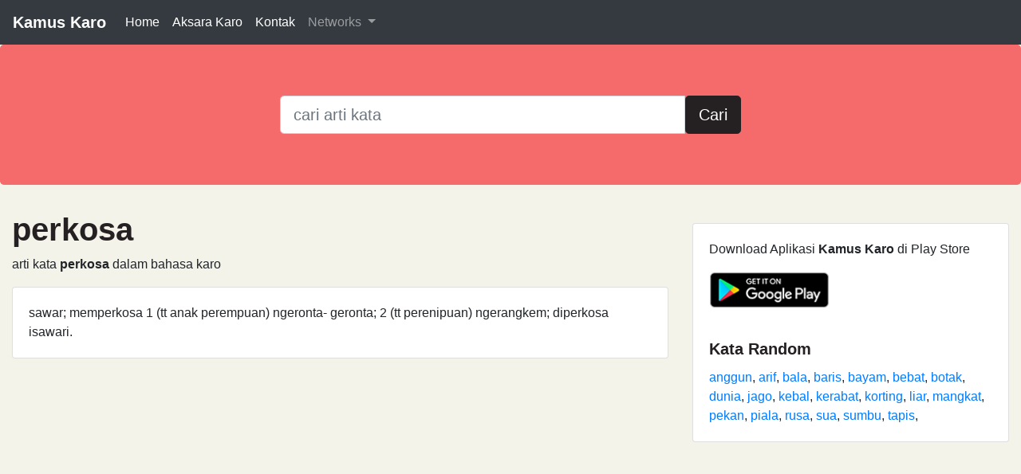

--- FILE ---
content_type: text/html; charset=utf-8
request_url: https://kamuskaro.com/perkosa.html
body_size: 2773
content:
<!DOCTYPE html>
<html lang="en">
<head>
    <meta charset="utf-8">
    <meta name="viewport" content="width=device-width, initial-scale=1, shrink-to-fit=no">
        <meta name="description" content="Arti kata perkosa dalam bahasa karo, terjemahan kata perkosa. Arti perkosa di karo">
    <meta name="keywords" content="arti perkosa, terjemahan perkosa, pengertian perkosa, kamus karo">
    
    <meta property="og:url" content="https://kamuskaro.com">
    <meta property="og:type" content="website">
    <meta property="og:title" content="Arti kata perkosa Dalam Bahasa Karo">
    <meta property="og:description" content="Arti kata perkosa dalam bahasa karo, terjemahan kata perkosa. Arti perkosa di karo">
    <meta property="og:image" content="https://kamuskaro.com/favicon.png">
    
    <meta name="twitter:card" content="summary_large_image">
    <meta property="twitter:domain" content="kadal.id">
    <meta property="twitter:url" content="https://kamuskaro.com">
    <meta name="twitter:title" content="Arti kata perkosa Dalam Bahasa Karo">
    <meta name="twitter:description" content="Arti kata perkosa dalam bahasa karo, terjemahan kata perkosa. Arti perkosa di karo">
    <meta name="twitter:image" content="https://kamuskaro.com/favicon.png">
    <meta name="robot" content="index,follow">
    <meta name="copyright" content="Copyright © 2026">
    <meta name="author" content="Dev.Karo">
    <meta name="csrf-token" content="kaIAada8wZHY0TIy71YrmPEwJKjduNAdWnmX7uQQ">
    <title>Arti kata perkosa Dalam Bahasa Karo - Kamus Karo Online</title>
    <link rel="dns-prefetch" href="https://cdn.jsdelivr.net">
    <link rel="dns-prefetch" href="https://pagead2.googlesyndication.com">
    <link rel="shortcut icon" href="https://kamuskaro.com/favicon.png" type="image/x-icon">
    <link rel="icon" href="https://kamuskaro.com/favicon.png" type="image/x-icon">
    <link rel="stylesheet" href="https://cdn.jsdelivr.net/npm/bootstrap@4.6.2/dist/css/bootstrap.min.css" integrity="sha256-+IZRbz1B6ee9mUx/ejmonK+ulIP5A5bLDd6v6NHqXnI=" crossorigin="anonymous">
    <style>
    html {
        position: relative;
        min-height: 100%;
    }
    body {
        margin-bottom: 60px;
        padding-top: 3.5rem;
        background-color: #F3F3E9;
    }

    .jumbotron {
        background-color: #f56a6a!important;
    }

    h1, h2, h3, h4, h5, h6 {
        color: #252122;
        font-weight: 700;
    }
    .navbar-brand {
        font-weight: 700;
    }
    .btn-custom {
        color: #fff;
        background-color: #252122;
        border-color: #252122;
    }

    .footer {
        position: absolute;
        bottom: 0;
        width: 100%;
        height: 60px;
        line-height: 60px;
        background-color: #E5E5D6;
        color: #fff!important;
    }
    .container {
        width: auto;
        max-width: 680px;
        padding: 0 15px;
    }
</style>
  <script type="application/ld+json">

{
  "@context": "https://schema.org",
  "@type": "Article",
  "mainEntityOfPage": {
    "@type": "WebPage",
    "@id": "{{ url()->current() }}"
  },
  "headline": "{{trim(View::yieldContent('title'))}}",
  "image": "",
  "author": {
    "@type": "Person",
    "name": "Mamakaro"
  },
  "publisher": {
    "@type": "Organization",
    "name": "DevKaro",
    "logo": {
      "@type": "ImageObject",
      "url": ""
    }
  },
  "datePublished": "{{ \Carbon\Carbon::today() }}",
  "dateModified": "{{ \Carbon\Carbon::today() }}"
}

</script>
  <link rel="canonical" href="https://kamuskaro.com/perkosa.html">
</head>

<body>
    <nav class="navbar navbar-expand-md navbar-dark fixed-top bg-dark">
        <a class="navbar-brand" href="https://kamuskaro.com" title="Kamus Karo Online">Kamus Karo</a>
        <button class="navbar-toggler" type="button" data-toggle="collapse" data-target="#takalna" aria-controls="takalna" aria-expanded="false" aria-label="Toggle navigation">
            <span class="navbar-toggler-icon"></span>
        </button>

        <div class="collapse navbar-collapse" id="takalna">
            <ul class="navbar-nav mr-auto">
                <li class="nav-item active">
                    <a class="nav-link" href="https://kamuskaro.com" title="Kamus Karo">Home</a>
                </li>
                <li class="nav-item active">
                    <a class="nav-link" href="#" title="Tulisen Karo" >Aksara Karo</a>
                </li>
                <li class="nav-item active">
                    <a class="nav-link" href="https://kamuskaro.com/kontak" title="Hubungi Admin">Kontak</a>
                </li>
                <li class="nav-item dropdown">
                    <a class="nav-link dropdown-toggle" href="#" id="KaroNetwork" data-toggle="dropdown" aria-haspopup="true" aria-expanded="false">
                        Networks
                    </a>
                    <div class="dropdown-menu" aria-labelledby="KaroNetwork">
                        <a class="dropdown-item" href="http://lagu.karo.or.id" target="_blank">Lagu Karo</a>
                        <a class="dropdown-item" href="http://karo.or.id" target="_blank">Berita Karo</a>
                        <a class="dropdown-item" href="http://dev.karo.or.id" target="_blank">Developer Karo</a>
                    </div>
                </li>
            </ul>
        </div>
    </nav>


    <div class="jumbotron">
        <center>
            <form action="https://kamuskaro.com/cari" method="GET" name="kamuskaro" id="kamuskaro">
                <div class="input-group input-group-lg col-md-6">
                    <input type="text" class="form-control" name="kata" id="kata" value="" placeholder="cari arti kata" required>
                    <div class="invalid-feedback">
                        Please provide a valid state.
                    </div>
                    <span class="input-group-btn">
                        <button class="btn btn-lg btn-primary btn-custom" type="submit">Cari</button>
                    </span>
                </div>
            </form>
        </center>
    </div>

    <div class="container-fluid">
                <div class="row">
            <div class="col-md-8">
                            <h1>perkosa</h1>
                    <p>arti kata <b>perkosa</b> dalam bahasa karo</p>
            <div class="card">
                <div class="card-body">
                    <p class="card-text">sawar;  memperkosa 1 (tt anak perempuan) ngeronta-  geronta; 2 (tt perenipu­an) ngerangkem;  diperkosa isawari. </p>
                </div>
            </div>
            
    <br>
                </div>
            <div class="col-md-4">
                <div class="card my-3 ">
    <div class="card-body">
        <p class="card-text">Download Aplikasi <b>Kamus Karo</b> di Play Store</p>
        <a href="https://play.google.com/store/apps/details?id=com.surbakti.kamuskaro&hl=id" target="_blank">
            <img src ="https://kamuskaro.com/android-google-play.png" width="150px" title="Google Play Store">
        </a>
    </div>

    <div class="card-body">
        <h5 class="card-title">Kata Random</h5>
        <p class="card-text">
                            <a href="https://kamuskaro.com/anggun.html" title="Arti kata anggun dalam bahasa karo">anggun</a>,
                            <a href="https://kamuskaro.com/arif.html" title="Arti kata arif dalam bahasa karo">arif</a>,
                            <a href="https://kamuskaro.com/bala.html" title="Arti kata bala dalam bahasa karo">bala</a>,
                            <a href="https://kamuskaro.com/baris.html" title="Arti kata baris dalam bahasa karo">baris</a>,
                            <a href="https://kamuskaro.com/bayam.html" title="Arti kata bayam dalam bahasa karo">bayam</a>,
                            <a href="https://kamuskaro.com/bebat.html" title="Arti kata bebat dalam bahasa karo">bebat</a>,
                            <a href="https://kamuskaro.com/botak.html" title="Arti kata botak dalam bahasa karo">botak</a>,
                            <a href="https://kamuskaro.com/dunia.html" title="Arti kata dunia dalam bahasa karo">dunia</a>,
                            <a href="https://kamuskaro.com/jago.html" title="Arti kata jago dalam bahasa karo">jago</a>,
                            <a href="https://kamuskaro.com/kebal.html" title="Arti kata kebal dalam bahasa karo">kebal</a>,
                            <a href="https://kamuskaro.com/kerabat.html" title="Arti kata kerabat dalam bahasa karo">kerabat</a>,
                            <a href="https://kamuskaro.com/korting.html" title="Arti kata korting dalam bahasa karo">korting</a>,
                            <a href="https://kamuskaro.com/liar.html" title="Arti kata liar dalam bahasa karo">liar</a>,
                            <a href="https://kamuskaro.com/mangkat.html" title="Arti kata mangkat dalam bahasa karo">mangkat</a>,
                            <a href="https://kamuskaro.com/pekan.html" title="Arti kata pekan dalam bahasa karo">pekan</a>,
                            <a href="https://kamuskaro.com/piala.html" title="Arti kata piala dalam bahasa karo">piala</a>,
                            <a href="https://kamuskaro.com/rusa.html" title="Arti kata rusa dalam bahasa karo">rusa</a>,
                            <a href="https://kamuskaro.com/sua.html" title="Arti kata sua dalam bahasa karo">sua</a>,
                            <a href="https://kamuskaro.com/sumbu.html" title="Arti kata sumbu dalam bahasa karo">sumbu</a>,
                            <a href="https://kamuskaro.com/tapis.html" title="Arti kata tapis dalam bahasa karo">tapis</a>,
                    </p>
    </div>

</div>            </div>
        </div>
    </div>

    <footer class="footer">
        <div class="container-fluid">
            <span class="text-muted">&copy; 2026.
                <a href="http://dev.karo.or.id" target="_blank" title="Dev.Karo">Dev.Karo</a> |
                <a href="#" title="Kamus Karo versi 1.4">v 1.4</a>
            </span>
        </div>
    </footer>

    <script src="https://cdn.jsdelivr.net/npm/jquery@3.7.1/dist/jquery.min.js" integrity="sha256-/JqT3SQfawRcv/BIHPThkBvs0OEvtFFmqPF/lYI/Cxo=" crossorigin="anonymous"></script>
    <script src="https://cdn.jsdelivr.net/npm/bootstrap@4.6.2/dist/js/bootstrap.bundle.min.js" integrity="sha256-GRJrh0oydT1CwS36bBeJK/2TggpaUQC6GzTaTQdZm0k=" crossorigin="anonymous"></script>
    <!-- Global site tag (gtag.js) - Google Analytics -->
    <script async src="https://www.googletagmanager.com/gtag/js?id=G-DMYTQZQC8C"></script>
    <script>
      window.dataLayer = window.dataLayer || [];
      function gtag(){dataLayer.push(arguments);}
      gtag('js', new Date());

      gtag('config', 'G-DMYTQZQC8C');
    </script>
    <script data-ad-client="ca-pub-3106781904012758" async src="https://pagead2.googlesyndication.com/pagead/js/adsbygoogle.js"></script>
<script defer src="https://static.cloudflareinsights.com/beacon.min.js/vcd15cbe7772f49c399c6a5babf22c1241717689176015" integrity="sha512-ZpsOmlRQV6y907TI0dKBHq9Md29nnaEIPlkf84rnaERnq6zvWvPUqr2ft8M1aS28oN72PdrCzSjY4U6VaAw1EQ==" data-cf-beacon='{"version":"2024.11.0","token":"9a3c85c6555347f8be37eeb72ad364cd","r":1,"server_timing":{"name":{"cfCacheStatus":true,"cfEdge":true,"cfExtPri":true,"cfL4":true,"cfOrigin":true,"cfSpeedBrain":true},"location_startswith":null}}' crossorigin="anonymous"></script>
</body>
</html>

--- FILE ---
content_type: text/html; charset=utf-8
request_url: https://www.google.com/recaptcha/api2/aframe
body_size: 268
content:
<!DOCTYPE HTML><html><head><meta http-equiv="content-type" content="text/html; charset=UTF-8"></head><body><script nonce="UFjgL3eu9dXQVxtjwCJ6pw">/** Anti-fraud and anti-abuse applications only. See google.com/recaptcha */ try{var clients={'sodar':'https://pagead2.googlesyndication.com/pagead/sodar?'};window.addEventListener("message",function(a){try{if(a.source===window.parent){var b=JSON.parse(a.data);var c=clients[b['id']];if(c){var d=document.createElement('img');d.src=c+b['params']+'&rc='+(localStorage.getItem("rc::a")?sessionStorage.getItem("rc::b"):"");window.document.body.appendChild(d);sessionStorage.setItem("rc::e",parseInt(sessionStorage.getItem("rc::e")||0)+1);localStorage.setItem("rc::h",'1769055815296');}}}catch(b){}});window.parent.postMessage("_grecaptcha_ready", "*");}catch(b){}</script></body></html>